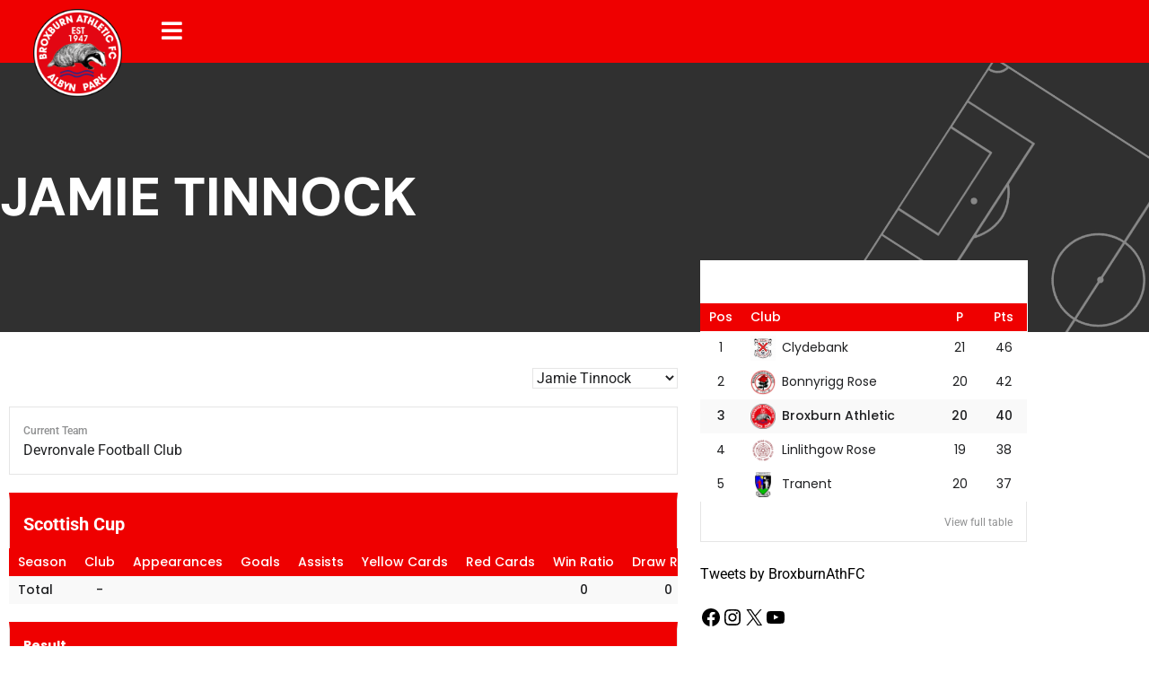

--- FILE ---
content_type: text/css
request_url: https://www.broxburnathletic.co.uk/wp-content/uploads/elementor/css/post-15696.css?ver=1768697378
body_size: 176
content:
.elementor-kit-15696{--e-global-color-primary:#EF0000;--e-global-color-secondary:#303030;--e-global-color-text:#585858;--e-global-color-accent:#EF0000;--e-global-color-3e68212:#FFFFFF;--e-global-color-9921660:#F7F7F7;--e-global-typography-primary-font-family:"Roboto";--e-global-typography-primary-font-weight:600;--e-global-typography-secondary-font-family:"Roboto Slab";--e-global-typography-secondary-font-weight:400;--e-global-typography-text-font-family:"DM Sans";--e-global-typography-text-font-size:16px;--e-global-typography-text-font-weight:400;--e-global-typography-text-line-height:1.4em;--e-global-typography-accent-font-family:"Roboto";--e-global-typography-accent-font-weight:500;--e-global-typography-78a1137-font-family:"DM Sans";--e-global-typography-78a1137-font-size:17px;--e-global-typography-78a1137-font-weight:600;--e-global-typography-78a1137-text-transform:uppercase;--e-global-typography-78a1137-line-height:1.3em;--e-global-typography-4e991fd-font-family:"DM Sans";--e-global-typography-4e991fd-font-size:60px;--e-global-typography-4e991fd-font-weight:800;--e-global-typography-4e991fd-text-transform:uppercase;--e-global-typography-4e991fd-line-height:1.3em;--e-global-typography-e19fa74-font-family:"DM Sans";--e-global-typography-e19fa74-font-size:22px;--e-global-typography-e19fa74-font-weight:500;--e-global-typography-e19fa74-line-height:1.3em;--e-global-typography-4bab65f-font-family:"Montserrat";--e-global-typography-4bab65f-font-size:28px;--e-global-typography-4bab65f-font-weight:700;--e-global-typography-4bab65f-line-height:1.3em;--e-global-typography-cb3f4e7-font-family:"DM Sans";--e-global-typography-cb3f4e7-font-size:34px;--e-global-typography-cb3f4e7-font-weight:800;--e-global-typography-cb3f4e7-text-transform:uppercase;--e-global-typography-cb3f4e7-line-height:1.3em;--e-global-typography-39c85e6-font-family:"Permanent Marker";--e-global-typography-39c85e6-font-size:57px;--e-global-typography-39c85e6-font-weight:500;--e-global-typography-39c85e6-text-transform:uppercase;--e-global-typography-39c85e6-line-height:1.3em;--e-global-typography-23750ca-font-family:"DM Sans";--e-global-typography-23750ca-font-size:18px;--e-global-typography-23750ca-font-weight:600;--e-global-typography-23750ca-text-transform:uppercase;--e-global-typography-23750ca-line-height:1.3em;--e-global-typography-f98239a-font-family:"DM Sans";--e-global-typography-f98239a-font-size:22px;--e-global-typography-f98239a-font-weight:800;--e-global-typography-f98239a-line-height:1.3em;--e-global-typography-36369f5-font-family:"DM Sans";--e-global-typography-36369f5-font-size:14px;--e-global-typography-36369f5-font-weight:400;--e-global-typography-36369f5-line-height:1.3em;--e-global-typography-d186cf9-font-family:"DM Sans";--e-global-typography-d186cf9-font-size:17px;--e-global-typography-d186cf9-font-weight:700;--e-global-typography-d186cf9-text-transform:uppercase;--e-global-typography-d186cf9-line-height:1.3em;--e-global-typography-0a4b90a-font-family:"DM Sans";--e-global-typography-0a4b90a-font-size:50px;--e-global-typography-0a4b90a-font-weight:800;--e-global-typography-0a4b90a-text-transform:uppercase;--e-global-typography-0a4b90a-line-height:1.3em;}.elementor-kit-15696 e-page-transition{background-color:#FFBC7D;}.elementor-section.elementor-section-boxed > .elementor-container{max-width:1140px;}.e-con{--container-max-width:1140px;}.elementor-widget:not(:last-child){margin-block-end:20px;}.elementor-element{--widgets-spacing:20px 20px;--widgets-spacing-row:20px;--widgets-spacing-column:20px;}{}h1.entry-title{display:var(--page-title-display);}@media(max-width:1024px){.elementor-kit-15696{--e-global-typography-text-font-size:16px;--e-global-typography-text-line-height:1.4em;--e-global-typography-4e991fd-font-size:48px;--e-global-typography-4e991fd-line-height:1.3em;--e-global-typography-0a4b90a-font-size:34px;}.elementor-section.elementor-section-boxed > .elementor-container{max-width:1024px;}.e-con{--container-max-width:1024px;}}@media(max-width:767px){.elementor-kit-15696{--e-global-typography-text-font-size:16px;--e-global-typography-text-line-height:1.5em;--e-global-typography-4e991fd-font-size:32px;--e-global-typography-4e991fd-line-height:1.3em;--e-global-typography-0a4b90a-font-size:32px;--e-global-typography-0a4b90a-line-height:1.3em;}.elementor-section.elementor-section-boxed > .elementor-container{max-width:767px;}.e-con{--container-max-width:767px;}}